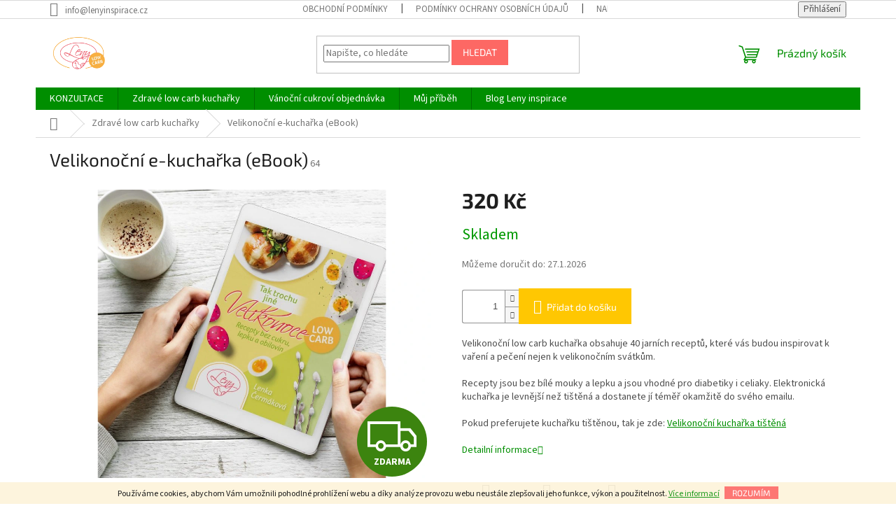

--- FILE ---
content_type: text/html; charset=utf-8
request_url: https://eshop.lenyinspirace.cz/velikonocni-e-kucharka--ebook-/
body_size: 21597
content:
<!doctype html><html lang="cs" dir="ltr" class="header-background-light external-fonts-loaded"><head><meta charset="utf-8" /><meta name="viewport" content="width=device-width,initial-scale=1" /><title>Velikonoční e-kuchařka (eBook) - e-shop Leny inspirace</title><link rel="preconnect" href="https://cdn.myshoptet.com" /><link rel="dns-prefetch" href="https://cdn.myshoptet.com" /><link rel="preload" href="https://cdn.myshoptet.com/prj/dist/master/cms/libs/jquery/jquery-1.11.3.min.js" as="script" /><link href="https://cdn.myshoptet.com/prj/dist/master/cms/templates/frontend_templates/shared/css/font-face/source-sans-3.css" rel="stylesheet"><link href="https://cdn.myshoptet.com/prj/dist/master/cms/templates/frontend_templates/shared/css/font-face/exo-2.css" rel="stylesheet"><link href="https://cdn.myshoptet.com/prj/dist/master/shop/dist/font-shoptet-11.css.62c94c7785ff2cea73b2.css" rel="stylesheet"><script>
dataLayer = [];
dataLayer.push({'shoptet' : {
    "pageId": 706,
    "pageType": "productDetail",
    "currency": "CZK",
    "currencyInfo": {
        "decimalSeparator": ",",
        "exchangeRate": 1,
        "priceDecimalPlaces": 2,
        "symbol": "K\u010d",
        "symbolLeft": 0,
        "thousandSeparator": " "
    },
    "language": "cs",
    "projectId": 501843,
    "product": {
        "id": 64,
        "guid": "a966ebe8-4938-11ed-b838-246e96436f44",
        "hasVariants": false,
        "codes": [
            {
                "code": 64
            }
        ],
        "code": "64",
        "name": "Velikono\u010dn\u00ed e-kucha\u0159ka (eBook)",
        "appendix": "",
        "weight": 0.01,
        "currentCategory": "Low carb Kucha\u0159ky",
        "currentCategoryGuid": "fdeaf558-abba-11ec-9c66-246e96436e9c",
        "defaultCategory": "Low carb Kucha\u0159ky",
        "defaultCategoryGuid": "fdeaf558-abba-11ec-9c66-246e96436e9c",
        "currency": "CZK",
        "priceWithVat": 320
    },
    "cartInfo": {
        "id": null,
        "freeShipping": false,
        "freeShippingFrom": 0,
        "leftToFreeGift": {
            "formattedPrice": "0 K\u010d",
            "priceLeft": 0
        },
        "freeGift": false,
        "leftToFreeShipping": {
            "priceLeft": 0,
            "dependOnRegion": 0,
            "formattedPrice": "0 K\u010d"
        },
        "discountCoupon": [],
        "getNoBillingShippingPrice": {
            "withoutVat": 0,
            "vat": 0,
            "withVat": 0
        },
        "cartItems": [],
        "taxMode": "ORDINARY"
    },
    "cart": [],
    "customer": {
        "priceRatio": 1,
        "priceListId": 1,
        "groupId": null,
        "registered": false,
        "mainAccount": false
    }
}});
</script>
<meta property="og:type" content="website"><meta property="og:site_name" content="eshop.lenyinspirace.cz"><meta property="og:url" content="https://eshop.lenyinspirace.cz/velikonocni-e-kucharka--ebook-/"><meta property="og:title" content="Velikonoční e-kuchařka (eBook) - e-shop Leny inspirace"><meta name="author" content="e-shop Leny inspirace"><meta name="web_author" content="Shoptet.cz"><meta name="dcterms.rightsHolder" content="eshop.lenyinspirace.cz"><meta name="robots" content="index,follow"><meta property="og:image" content="https://cdn.myshoptet.com/usr/eshop.lenyinspirace.cz/user/shop/big/64_jedulowcarb-leny-e-book-velikonoce-vizualizace-01.jpg?63451faf"><meta property="og:description" content="Low carb velikonoční kuchařka pro nízkosacharidové stravování, diabetiky a celiaky. Jednoduché jarní zdravé recepty bez cukru a mouky, které chutnají."><meta name="description" content="Low carb velikonoční kuchařka pro nízkosacharidové stravování, diabetiky a celiaky. Jednoduché jarní zdravé recepty bez cukru a mouky, které chutnají."><meta name="google-site-verification" content="Y-2V8o3S9uxlQi5K93bpGfc89 XijOLUh2w-ur2TwzXE"><meta property="product:price:amount" content="320"><meta property="product:price:currency" content="CZK"><style>:root {--color-primary: #008e00;--color-primary-h: 120;--color-primary-s: 100%;--color-primary-l: 28%;--color-primary-hover: #32cb00;--color-primary-hover-h: 105;--color-primary-hover-s: 100%;--color-primary-hover-l: 40%;--color-secondary: #ffc702;--color-secondary-h: 47;--color-secondary-s: 100%;--color-secondary-l: 50%;--color-secondary-hover: #ffcb2f;--color-secondary-hover-h: 45;--color-secondary-hover-s: 100%;--color-secondary-hover-l: 59%;--color-tertiary: #fd6864;--color-tertiary-h: 2;--color-tertiary-s: 97%;--color-tertiary-l: 69%;--color-tertiary-hover: #fd6864;--color-tertiary-hover-h: 2;--color-tertiary-hover-s: 97%;--color-tertiary-hover-l: 69%;--color-header-background: #ffffff;--template-font: "Source Sans 3";--template-headings-font: "Exo 2";--header-background-url: url("[data-uri]");--cookies-notice-background: #1A1937;--cookies-notice-color: #F8FAFB;--cookies-notice-button-hover: #f5f5f5;--cookies-notice-link-hover: #27263f;--templates-update-management-preview-mode-content: "Náhled aktualizací šablony je aktivní pro váš prohlížeč."}</style>
    
    <link href="https://cdn.myshoptet.com/prj/dist/master/shop/dist/main-11.less.5a24dcbbdabfd189c152.css" rel="stylesheet" />
                <link href="https://cdn.myshoptet.com/prj/dist/master/shop/dist/mobile-header-v1-11.less.1ee105d41b5f713c21aa.css" rel="stylesheet" />
    
    <script>var shoptet = shoptet || {};</script>
    <script src="https://cdn.myshoptet.com/prj/dist/master/shop/dist/main-3g-header.js.05f199e7fd2450312de2.js"></script>
<!-- User include --><!-- project html code header -->
<link rel="apple-touch-icon" sizes="180x180" href="/apple-touch-icon.png">
<link rel="icon" type="image/png" sizes="32x32" href="/favicon-32x32.png">
<link rel="icon" type="image/png" sizes="16x16" href="/favicon-16x16.png">
<link rel="manifest" href="/site.webmanifest">
<link rel="mask-icon" href="/safari-pinned-tab.svg" color="#5bbad5">
<meta name="msapplication-TileColor" content="#da532c">
<meta name="theme-color" content="#ffffff">
<meta name="facebook-domain-verification" content="cty68v1pwhqf7c25us917noyyhw0lm" />
<script async charset="utf-8" src="//app.notifikuj.cz/js/notifikuj.min.js?id=f7097883-5329-4e02-85e5-b77427ff04c7"></script>
<!-- /User include --><link rel="canonical" href="https://eshop.lenyinspirace.cz/velikonocni-e-kucharka--ebook-/" />    <!-- Global site tag (gtag.js) - Google Analytics -->
    <script async src="https://www.googletagmanager.com/gtag/js?id=G-N2T9VKCENQ"></script>
    <script>
        
        window.dataLayer = window.dataLayer || [];
        function gtag(){dataLayer.push(arguments);}
        

        
        gtag('js', new Date());

                gtag('config', 'UA-140941087-1', { 'groups': "UA" });
        
                gtag('config', 'G-N2T9VKCENQ', {"groups":"GA4","send_page_view":false,"content_group":"productDetail","currency":"CZK","page_language":"cs"});
        
        
        
        
        
        
                    gtag('event', 'page_view', {"send_to":"GA4","page_language":"cs","content_group":"productDetail","currency":"CZK"});
        
                gtag('set', 'currency', 'CZK');

        gtag('event', 'view_item', {
            "send_to": "UA",
            "items": [
                {
                    "id": "64",
                    "name": "Velikono\u010dn\u00ed e-kucha\u0159ka (eBook)",
                    "category": "Low carb Kucha\u0159ky",
                                                            "price": 320
                }
            ]
        });
        
        
        
        
        
                    gtag('event', 'view_item', {"send_to":"GA4","page_language":"cs","content_group":"productDetail","value":264.45999999999998,"currency":"CZK","items":[{"item_id":"64","item_name":"Velikono\u010dn\u00ed e-kucha\u0159ka (eBook)","item_category":"Low carb Kucha\u0159ky","price":264.45999999999998,"quantity":1,"index":0}]});
        
        
        
        
        
        
        
        document.addEventListener('DOMContentLoaded', function() {
            if (typeof shoptet.tracking !== 'undefined') {
                for (var id in shoptet.tracking.bannersList) {
                    gtag('event', 'view_promotion', {
                        "send_to": "UA",
                        "promotions": [
                            {
                                "id": shoptet.tracking.bannersList[id].id,
                                "name": shoptet.tracking.bannersList[id].name,
                                "position": shoptet.tracking.bannersList[id].position
                            }
                        ]
                    });
                }
            }

            shoptet.consent.onAccept(function(agreements) {
                if (agreements.length !== 0) {
                    console.debug('gtag consent accept');
                    var gtagConsentPayload =  {
                        'ad_storage': agreements.includes(shoptet.config.cookiesConsentOptPersonalisation)
                            ? 'granted' : 'denied',
                        'analytics_storage': agreements.includes(shoptet.config.cookiesConsentOptAnalytics)
                            ? 'granted' : 'denied',
                                                                                                'ad_user_data': agreements.includes(shoptet.config.cookiesConsentOptPersonalisation)
                            ? 'granted' : 'denied',
                        'ad_personalization': agreements.includes(shoptet.config.cookiesConsentOptPersonalisation)
                            ? 'granted' : 'denied',
                        };
                    console.debug('update consent data', gtagConsentPayload);
                    gtag('consent', 'update', gtagConsentPayload);
                    dataLayer.push(
                        { 'event': 'update_consent' }
                    );
                }
            });
        });
    </script>
</head><body class="desktop id-706 in-low-carb-kucharky template-11 type-product type-detail one-column-body columns-mobile-2 columns-3 ums_forms_redesign--off ums_a11y_category_page--on ums_discussion_rating_forms--off ums_flags_display_unification--on ums_a11y_login--on mobile-header-version-1"><noscript>
    <style>
        #header {
            padding-top: 0;
            position: relative !important;
            top: 0;
        }
        .header-navigation {
            position: relative !important;
        }
        .overall-wrapper {
            margin: 0 !important;
        }
        body:not(.ready) {
            visibility: visible !important;
        }
    </style>
    <div class="no-javascript">
        <div class="no-javascript__title">Musíte změnit nastavení vašeho prohlížeče</div>
        <div class="no-javascript__text">Podívejte se na: <a href="https://www.google.com/support/bin/answer.py?answer=23852">Jak povolit JavaScript ve vašem prohlížeči</a>.</div>
        <div class="no-javascript__text">Pokud používáte software na blokování reklam, může být nutné povolit JavaScript z této stránky.</div>
        <div class="no-javascript__text">Děkujeme.</div>
    </div>
</noscript>

        <div id="fb-root"></div>
        <script>
            window.fbAsyncInit = function() {
                FB.init({
//                    appId            : 'your-app-id',
                    autoLogAppEvents : true,
                    xfbml            : true,
                    version          : 'v19.0'
                });
            };
        </script>
        <script async defer crossorigin="anonymous" src="https://connect.facebook.net/cs_CZ/sdk.js"></script>    <div class="cookie-ag-wrap">
        <div class="site-msg cookies" data-testid="cookiePopup" data-nosnippet>
            <form action="">
                Používáme cookies, abychom Vám umožnili pohodlné prohlížení webu a díky analýze provozu webu neustále zlepšovali jeho funkce, výkon a použitelnost. <a href="https://501843.myshoptet.com/podminky-ochrany-osobnich-udaju/" target="_blank" rel="noopener noreferrer">Více informací</a>
                <button type="submit" class="btn btn-xs btn-default CookiesOK" data-cookie-notice-ttl="7" data-testid="buttonCookieSubmit">Rozumím</button>
            </form>
        </div>
            </div>
<a href="#content" class="skip-link sr-only">Přejít na obsah</a><div class="overall-wrapper"><div class="user-action"><div class="container">
    <div class="user-action-in">
                    <div id="login" class="user-action-login popup-widget login-widget" role="dialog" aria-labelledby="loginHeading">
        <div class="popup-widget-inner">
                            <h2 id="loginHeading">Přihlášení k vašemu účtu</h2><div id="customerLogin"><form action="/action/Customer/Login/" method="post" id="formLoginIncluded" class="csrf-enabled formLogin" data-testid="formLogin"><input type="hidden" name="referer" value="" /><div class="form-group"><div class="input-wrapper email js-validated-element-wrapper no-label"><input type="email" name="email" class="form-control" autofocus placeholder="E-mailová adresa (např. jan@novak.cz)" data-testid="inputEmail" autocomplete="email" required /></div></div><div class="form-group"><div class="input-wrapper password js-validated-element-wrapper no-label"><input type="password" name="password" class="form-control" placeholder="Heslo" data-testid="inputPassword" autocomplete="current-password" required /><span class="no-display">Nemůžete vyplnit toto pole</span><input type="text" name="surname" value="" class="no-display" /></div></div><div class="form-group"><div class="login-wrapper"><button type="submit" class="btn btn-secondary btn-text btn-login" data-testid="buttonSubmit">Přihlásit se</button><div class="password-helper"><a href="/registrace/" data-testid="signup" rel="nofollow">Nová registrace</a><a href="/klient/zapomenute-heslo/" rel="nofollow">Zapomenuté heslo</a></div></div></div></form>
</div>                    </div>
    </div>

                            <div id="cart-widget" class="user-action-cart popup-widget cart-widget loader-wrapper" data-testid="popupCartWidget" role="dialog" aria-hidden="true">
    <div class="popup-widget-inner cart-widget-inner place-cart-here">
        <div class="loader-overlay">
            <div class="loader"></div>
        </div>
    </div>

    <div class="cart-widget-button">
        <a href="/kosik/" class="btn btn-conversion" id="continue-order-button" rel="nofollow" data-testid="buttonNextStep">Pokračovat do košíku</a>
    </div>
</div>
            </div>
</div>
</div><div class="top-navigation-bar" data-testid="topNavigationBar">

    <div class="container">

        <div class="top-navigation-contacts">
            <strong>Zákaznická podpora:</strong><a href="mailto:info@lenyinspirace.cz" class="project-email" data-testid="contactboxEmail"><span>info@lenyinspirace.cz</span></a>        </div>

                            <div class="top-navigation-menu">
                <div class="top-navigation-menu-trigger"></div>
                <ul class="top-navigation-bar-menu">
                                            <li class="top-navigation-menu-item-39">
                            <a href="/obchodni-podminky/">Obchodní podmínky</a>
                        </li>
                                            <li class="top-navigation-menu-item-691">
                            <a href="/podminky-ochrany-osobnich-udaju/">Podmínky ochrany osobních údajů </a>
                        </li>
                                            <li class="top-navigation-menu-item-29">
                            <a href="/napiste-mi/">Napište mi</a>
                        </li>
                                    </ul>
                <ul class="top-navigation-bar-menu-helper"></ul>
            </div>
        
        <div class="top-navigation-tools">
            <div class="responsive-tools">
                <a href="#" class="toggle-window" data-target="search" aria-label="Hledat" data-testid="linkSearchIcon"></a>
                                                            <a href="#" class="toggle-window" data-target="login"></a>
                                                    <a href="#" class="toggle-window" data-target="navigation" aria-label="Menu" data-testid="hamburgerMenu"></a>
            </div>
                        <button class="top-nav-button top-nav-button-login toggle-window" type="button" data-target="login" aria-haspopup="dialog" aria-controls="login" aria-expanded="false" data-testid="signin"><span>Přihlášení</span></button>        </div>

    </div>

</div>
<header id="header"><div class="container navigation-wrapper">
    <div class="header-top">
        <div class="site-name-wrapper">
            <div class="site-name"><a href="/" data-testid="linkWebsiteLogo"><img src="https://cdn.myshoptet.com/usr/eshop.lenyinspirace.cz/user/logos/logo_lc_barevne_pruhledne_pozadi_stin_01.png" alt="e-shop Leny inspirace" fetchpriority="low" /></a></div>        </div>
        <div class="search" itemscope itemtype="https://schema.org/WebSite">
            <meta itemprop="headline" content="Low carb Kuchařky"/><meta itemprop="url" content="https://eshop.lenyinspirace.cz"/><meta itemprop="text" content="Low carb velikonoční kuchařka pro nízkosacharidové stravování, diabetiky a celiaky. Jednoduché jarní zdravé recepty bez cukru a mouky, které chutnají."/>            <form action="/action/ProductSearch/prepareString/" method="post"
    id="formSearchForm" class="search-form compact-form js-search-main"
    itemprop="potentialAction" itemscope itemtype="https://schema.org/SearchAction" data-testid="searchForm">
    <fieldset>
        <meta itemprop="target"
            content="https://eshop.lenyinspirace.cz/vyhledavani/?string={string}"/>
        <input type="hidden" name="language" value="cs"/>
        
            
<input
    type="search"
    name="string"
        class="query-input form-control search-input js-search-input"
    placeholder="Napište, co hledáte"
    autocomplete="off"
    required
    itemprop="query-input"
    aria-label="Vyhledávání"
    data-testid="searchInput"
>
            <button type="submit" class="btn btn-default" data-testid="searchBtn">Hledat</button>
        
    </fieldset>
</form>
        </div>
        <div class="navigation-buttons">
                
    <a href="/kosik/" class="btn btn-icon toggle-window cart-count" data-target="cart" data-hover="true" data-redirect="true" data-testid="headerCart" rel="nofollow" aria-haspopup="dialog" aria-expanded="false" aria-controls="cart-widget">
        
                <span class="sr-only">Nákupní košík</span>
        
            <span class="cart-price visible-lg-inline-block" data-testid="headerCartPrice">
                                    Prázdný košík                            </span>
        
    
            </a>
        </div>
    </div>
    <nav id="navigation" aria-label="Hlavní menu" data-collapsible="true"><div class="navigation-in menu"><ul class="menu-level-1" role="menubar" data-testid="headerMenuItems"><li class="menu-item-715" role="none"><a href="/konzultace/" data-testid="headerMenuItem" role="menuitem" aria-expanded="false"><b>KONZULTACE</b></a></li>
<li class="menu-item-706" role="none"><a href="/low-carb-kucharky/" class="active" data-testid="headerMenuItem" role="menuitem" aria-expanded="false"><b>Zdravé low carb kuchařky</b></a></li>
<li class="menu-item-720" role="none"><a href="/vanocni-cukrovi-objednavka/" data-testid="headerMenuItem" role="menuitem" aria-expanded="false"><b>Vánoční cukroví objednávka</b></a></li>
<li class="menu-item-709" role="none"><a href="/o-mne/" data-testid="headerMenuItem" role="menuitem" aria-expanded="false"><b>Můj příběh</b></a></li>
<li class="menu-item-external-22" role="none"><a href="https://lenyinspirace.cz/" data-testid="headerMenuItem" role="menuitem" aria-expanded="false"><b>Blog Leny inspirace</b></a></li>
</ul>
    <ul class="navigationActions" role="menu">
                            <li role="none">
                                    <a href="/login/?backTo=%2Fvelikonocni-e-kucharka--ebook-%2F" rel="nofollow" data-testid="signin" role="menuitem"><span>Přihlášení</span></a>
                            </li>
                        </ul>
</div><span class="navigation-close"></span></nav><div class="menu-helper" data-testid="hamburgerMenu"><span>Více</span></div>
</div></header><!-- / header -->


                    <div class="container breadcrumbs-wrapper">
            <div class="breadcrumbs navigation-home-icon-wrapper" itemscope itemtype="https://schema.org/BreadcrumbList">
                                                                            <span id="navigation-first" data-basetitle="e-shop Leny inspirace" itemprop="itemListElement" itemscope itemtype="https://schema.org/ListItem">
                <a href="/" itemprop="item" class="navigation-home-icon"><span class="sr-only" itemprop="name">Domů</span></a>
                <span class="navigation-bullet">/</span>
                <meta itemprop="position" content="1" />
            </span>
                                <span id="navigation-1" itemprop="itemListElement" itemscope itemtype="https://schema.org/ListItem">
                <a href="/low-carb-kucharky/" itemprop="item" data-testid="breadcrumbsSecondLevel"><span itemprop="name">Zdravé low carb kuchařky</span></a>
                <span class="navigation-bullet">/</span>
                <meta itemprop="position" content="2" />
            </span>
                                            <span id="navigation-2" itemprop="itemListElement" itemscope itemtype="https://schema.org/ListItem" data-testid="breadcrumbsLastLevel">
                <meta itemprop="item" content="https://eshop.lenyinspirace.cz/velikonocni-e-kucharka--ebook-/" />
                <meta itemprop="position" content="3" />
                <span itemprop="name" data-title="Velikonoční e-kuchařka (eBook)">Velikonoční e-kuchařka (eBook) <span class="appendix"></span></span>
            </span>
            </div>
        </div>
    
<div id="content-wrapper" class="container content-wrapper">
    
    <div class="content-wrapper-in">
                <main id="content" class="content wide">
                            
<div class="p-detail" itemscope itemtype="https://schema.org/Product">

    
    <meta itemprop="name" content="Velikonoční e-kuchařka (eBook)" />
    <meta itemprop="category" content="Úvodní stránka &gt; Zdravé low carb kuchařky &gt; Velikonoční e-kuchařka (eBook)" />
    <meta itemprop="url" content="https://eshop.lenyinspirace.cz/velikonocni-e-kucharka--ebook-/" />
    <meta itemprop="image" content="https://cdn.myshoptet.com/usr/eshop.lenyinspirace.cz/user/shop/big/64_jedulowcarb-leny-e-book-velikonoce-vizualizace-01.jpg?63451faf" />
            <meta itemprop="description" content="Velikonoční low carb kuchařka obsahuje 40 jarních receptů, které vás budou inspirovat k vaření a pečení nejen k velikonočním svátkům.
Recepty jsou bez bílé mouky a lepku a jsou vhodné pro diabetiky i celiaky. Elektronická kuchařka je levnější než tištěná a dostanete jí téměř okamžitě do svého emailu. 
Pokud preferujete kuchařku tištěnou, tak je zde: Velikonoční kuchařka tištěná" />
                                            
        <div class="p-detail-inner">

        <div class="p-detail-inner-header">
            <h1>
                  Velikonoční e-kuchařka (eBook)            </h1>

                <span class="p-code">
        <span class="p-code-label">Kód:</span>
                    <span>64</span>
            </span>
        </div>

        <form action="/action/Cart/addCartItem/" method="post" id="product-detail-form" class="pr-action csrf-enabled" data-testid="formProduct">

            <meta itemprop="productID" content="64" /><meta itemprop="identifier" content="a966ebe8-4938-11ed-b838-246e96436f44" /><meta itemprop="sku" content="64" /><span itemprop="offers" itemscope itemtype="https://schema.org/Offer"><link itemprop="availability" href="https://schema.org/InStock" /><meta itemprop="url" content="https://eshop.lenyinspirace.cz/velikonocni-e-kucharka--ebook-/" /><meta itemprop="price" content="320.00" /><meta itemprop="priceCurrency" content="CZK" /><link itemprop="itemCondition" href="https://schema.org/NewCondition" /></span><input type="hidden" name="productId" value="64" /><input type="hidden" name="priceId" value="67" /><input type="hidden" name="language" value="cs" />

            <div class="row product-top">

                <div class="col-xs-12">

                    <div class="p-detail-info">
                        
                        
                        
                    </div>

                </div>

                <div class="col-xs-12 col-lg-6 p-image-wrapper">

                    
                    <div class="p-image" style="" data-testid="mainImage">

                        

    

    <div class="flags flags-extra">
      
                
            <span class="flag flag-freeshipping"><span class="icon-van"><span class="sr-only">ZDARMA</span></span><span class="flag-text">ZDARMA</span></span>
                        </div>

                        

<a href="https://cdn.myshoptet.com/usr/eshop.lenyinspirace.cz/user/shop/big/64_jedulowcarb-leny-e-book-velikonoce-vizualizace-01.jpg?63451faf" class="p-main-image cloud-zoom" data-href="https://cdn.myshoptet.com/usr/eshop.lenyinspirace.cz/user/shop/orig/64_jedulowcarb-leny-e-book-velikonoce-vizualizace-01.jpg?63451faf"><img src="https://cdn.myshoptet.com/usr/eshop.lenyinspirace.cz/user/shop/big/64_jedulowcarb-leny-e-book-velikonoce-vizualizace-01.jpg?63451faf" alt="JeduLowCarb Leny e book Velikonoce Vizualizace 01" width="1024" height="768"  fetchpriority="high" />
</a>                    </div>

                    
    <div class="p-thumbnails-wrapper">

        <div class="p-thumbnails">

            <div class="p-thumbnails-inner">

                <div>
                                                                                        <a href="https://cdn.myshoptet.com/usr/eshop.lenyinspirace.cz/user/shop/big/64_jedulowcarb-leny-e-book-velikonoce-vizualizace-01.jpg?63451faf" class="p-thumbnail highlighted">
                            <img src="data:image/svg+xml,%3Csvg%20width%3D%22100%22%20height%3D%22100%22%20xmlns%3D%22http%3A%2F%2Fwww.w3.org%2F2000%2Fsvg%22%3E%3C%2Fsvg%3E" alt="JeduLowCarb Leny e book Velikonoce Vizualizace 01" width="100" height="100"  data-src="https://cdn.myshoptet.com/usr/eshop.lenyinspirace.cz/user/shop/related/64_jedulowcarb-leny-e-book-velikonoce-vizualizace-01.jpg?63451faf" fetchpriority="low" />
                        </a>
                        <a href="https://cdn.myshoptet.com/usr/eshop.lenyinspirace.cz/user/shop/big/64_jedulowcarb-leny-e-book-velikonoce-vizualizace-01.jpg?63451faf" class="cbox-gal" data-gallery="lightbox[gallery]" data-alt="JeduLowCarb Leny e book Velikonoce Vizualizace 01"></a>
                                                                    <a href="https://cdn.myshoptet.com/usr/eshop.lenyinspirace.cz/user/shop/big/64-3_velikonocni-e-kucharka--ebook-.jpg?63451fff" class="p-thumbnail">
                            <img src="data:image/svg+xml,%3Csvg%20width%3D%22100%22%20height%3D%22100%22%20xmlns%3D%22http%3A%2F%2Fwww.w3.org%2F2000%2Fsvg%22%3E%3C%2Fsvg%3E" alt="Velikonoční e-kuchařka (eBook)" width="100" height="100"  data-src="https://cdn.myshoptet.com/usr/eshop.lenyinspirace.cz/user/shop/related/64-3_velikonocni-e-kucharka--ebook-.jpg?63451fff" fetchpriority="low" />
                        </a>
                        <a href="https://cdn.myshoptet.com/usr/eshop.lenyinspirace.cz/user/shop/big/64-3_velikonocni-e-kucharka--ebook-.jpg?63451fff" class="cbox-gal" data-gallery="lightbox[gallery]" data-alt="Velikonoční e-kuchařka (eBook)"></a>
                                                                    <a href="https://cdn.myshoptet.com/usr/eshop.lenyinspirace.cz/user/shop/big/64_velikonocni-e-kucharka--ebook-.png?6345202b" class="p-thumbnail">
                            <img src="data:image/svg+xml,%3Csvg%20width%3D%22100%22%20height%3D%22100%22%20xmlns%3D%22http%3A%2F%2Fwww.w3.org%2F2000%2Fsvg%22%3E%3C%2Fsvg%3E" alt="Velikonoční e-kuchařka (eBook)" width="100" height="100"  data-src="https://cdn.myshoptet.com/usr/eshop.lenyinspirace.cz/user/shop/related/64_velikonocni-e-kucharka--ebook-.png?6345202b" fetchpriority="low" />
                        </a>
                        <a href="https://cdn.myshoptet.com/usr/eshop.lenyinspirace.cz/user/shop/big/64_velikonocni-e-kucharka--ebook-.png?6345202b" class="cbox-gal" data-gallery="lightbox[gallery]" data-alt="Velikonoční e-kuchařka (eBook)"></a>
                                                                    <a href="https://cdn.myshoptet.com/usr/eshop.lenyinspirace.cz/user/shop/big/64-1_velikonocni-e-kucharka--ebook-.jpg?63451fde" class="p-thumbnail">
                            <img src="data:image/svg+xml,%3Csvg%20width%3D%22100%22%20height%3D%22100%22%20xmlns%3D%22http%3A%2F%2Fwww.w3.org%2F2000%2Fsvg%22%3E%3C%2Fsvg%3E" alt="Velikonoční e-kuchařka (eBook)" width="100" height="100"  data-src="https://cdn.myshoptet.com/usr/eshop.lenyinspirace.cz/user/shop/related/64-1_velikonocni-e-kucharka--ebook-.jpg?63451fde" fetchpriority="low" />
                        </a>
                        <a href="https://cdn.myshoptet.com/usr/eshop.lenyinspirace.cz/user/shop/big/64-1_velikonocni-e-kucharka--ebook-.jpg?63451fde" class="cbox-gal" data-gallery="lightbox[gallery]" data-alt="Velikonoční e-kuchařka (eBook)"></a>
                                                                    <a href="https://cdn.myshoptet.com/usr/eshop.lenyinspirace.cz/user/shop/big/64-2_velikonocni-e-kucharka--ebook-.jpg?63451ff1" class="p-thumbnail">
                            <img src="data:image/svg+xml,%3Csvg%20width%3D%22100%22%20height%3D%22100%22%20xmlns%3D%22http%3A%2F%2Fwww.w3.org%2F2000%2Fsvg%22%3E%3C%2Fsvg%3E" alt="Velikonoční e-kuchařka (eBook)" width="100" height="100"  data-src="https://cdn.myshoptet.com/usr/eshop.lenyinspirace.cz/user/shop/related/64-2_velikonocni-e-kucharka--ebook-.jpg?63451ff1" fetchpriority="low" />
                        </a>
                        <a href="https://cdn.myshoptet.com/usr/eshop.lenyinspirace.cz/user/shop/big/64-2_velikonocni-e-kucharka--ebook-.jpg?63451ff1" class="cbox-gal" data-gallery="lightbox[gallery]" data-alt="Velikonoční e-kuchařka (eBook)"></a>
                                                                    <a href="https://cdn.myshoptet.com/usr/eshop.lenyinspirace.cz/user/shop/big/64-1_screenshot-2020-03-10-sablona-velikonocni-kucharka--2.png?63452313" class="p-thumbnail">
                            <img src="data:image/svg+xml,%3Csvg%20width%3D%22100%22%20height%3D%22100%22%20xmlns%3D%22http%3A%2F%2Fwww.w3.org%2F2000%2Fsvg%22%3E%3C%2Fsvg%3E" alt="Screenshot 2020 03 10 Sablona Velikonocni kucharka (2)" width="100" height="100"  data-src="https://cdn.myshoptet.com/usr/eshop.lenyinspirace.cz/user/shop/related/64-1_screenshot-2020-03-10-sablona-velikonocni-kucharka--2.png?63452313" fetchpriority="low" />
                        </a>
                        <a href="https://cdn.myshoptet.com/usr/eshop.lenyinspirace.cz/user/shop/big/64-1_screenshot-2020-03-10-sablona-velikonocni-kucharka--2.png?63452313" class="cbox-gal" data-gallery="lightbox[gallery]" data-alt="Screenshot 2020 03 10 Sablona Velikonocni kucharka (2)"></a>
                                    </div>

            </div>

            <a href="#" class="thumbnail-prev"></a>
            <a href="#" class="thumbnail-next"></a>

        </div>

    </div>


                </div>

                <div class="col-xs-12 col-lg-6 p-info-wrapper">

                    
                    
                        <div class="p-final-price-wrapper">

                                                                                    <strong class="price-final" data-testid="productCardPrice">
            <span class="price-final-holder">
                320 Kč
    

        </span>
    </strong>
                                                            <span class="price-measure">
                    
                        </span>
                            

                        </div>

                    
                    
                                                                                    <div class="availability-value" title="Dostupnost">
                                    

    
    <span class="availability-label" style="color: #009901" data-testid="labelAvailability">
                    Skladem            </span>
    
                                </div>
                                                    
                        <table class="detail-parameters">
                            <tbody>
                            
                            
                            
                                                            <tr>
                                    <th colspan="2">
                                        <span class="delivery-time-label">Můžeme doručit do:</span>
                                                                    <div class="delivery-time" data-testid="deliveryTime">
                <span>
            27.1.2026
        </span>
    </div>
                                                                                            </th>
                                </tr>
                                                                                    </tbody>
                        </table>

                                                                            
                            <div class="add-to-cart" data-testid="divAddToCart">
                
<span class="quantity">
    <span
        class="increase-tooltip js-increase-tooltip"
        data-trigger="manual"
        data-container="body"
        data-original-title="Není možné zakoupit více než 9999 ks."
        aria-hidden="true"
        role="tooltip"
        data-testid="tooltip">
    </span>

    <span
        class="decrease-tooltip js-decrease-tooltip"
        data-trigger="manual"
        data-container="body"
        data-original-title="Minimální množství, které lze zakoupit, je 1 ks."
        aria-hidden="true"
        role="tooltip"
        data-testid="tooltip">
    </span>
    <label>
        <input
            type="number"
            name="amount"
            value="1"
            class="amount"
            autocomplete="off"
            data-decimals="0"
                        step="1"
            min="1"
            max="9999"
            aria-label="Množství"
            data-testid="cartAmount"/>
    </label>

    <button
        class="increase"
        type="button"
        aria-label="Zvýšit množství o 1"
        data-testid="increase">
            <span class="increase__sign">&plus;</span>
    </button>

    <button
        class="decrease"
        type="button"
        aria-label="Snížit množství o 1"
        data-testid="decrease">
            <span class="decrease__sign">&minus;</span>
    </button>
</span>
                    
    <button type="submit" class="btn btn-lg btn-conversion add-to-cart-button" data-testid="buttonAddToCart" aria-label="Přidat do košíku Velikonoční e-kuchařka (eBook)">Přidat do košíku</button>

            </div>
                    
                    
                    

                                            <div class="p-short-description" data-testid="productCardShortDescr">
                            <p>Velikonoční low carb kuchařka obsahuje 40 jarních receptů, které vás budou inspirovat k vaření a pečení nejen k velikonočním svátkům.</p>
<p>Recepty jsou bez bílé mouky a lepku a jsou vhodné pro diabetiky i celiaky. Elektronická kuchařka je levnější než tištěná a dostanete jí téměř okamžitě do svého emailu. </p>
<p>Pokud preferujete kuchařku tištěnou, tak je zde: <a href="/velikonocni-kucharka/" target="_blank" rel="noopener noreferrer">Velikonoční kuchařka tištěná</a></p>
                        </div>
                    
                                            <p data-testid="productCardDescr">
                            <a href="#description" class="chevron-after chevron-down-after" data-toggle="tab" data-external="1" data-force-scroll="true">Detailní informace</a>
                        </p>
                    
                    <div class="social-buttons-wrapper">
                        <div class="link-icons" data-testid="productDetailActionIcons">
    <a href="#" class="link-icon print" title="Tisknout produkt"><span>Tisk</span></a>
    <a href="/velikonocni-e-kucharka--ebook-:dotaz/" class="link-icon chat" title="Mluvit s prodejcem" rel="nofollow"><span>Zeptat se</span></a>
                <a href="#" class="link-icon share js-share-buttons-trigger" title="Sdílet produkt"><span>Sdílet</span></a>
    </div>
                            <div class="social-buttons no-display">
                    <div class="facebook">
                <div
            data-layout="button"
        class="fb-share-button"
    >
</div>

            </div>
                    <div class="pinterest">
                                    
<a href="//www.pinterest.com/pin/create/button/?url=https%3A%2F%2Feshop.lenyinspirace.cz%2Fvelikonocni-e-kucharka--ebook-%2F&amp;media=https%3A%2F%2Fcdn.myshoptet.com%2Fusr%2Feshop.lenyinspirace.cz%2Fuser%2Fshop%2Fbig%2F64_jedulowcarb-leny-e-book-velikonoce-vizualizace-01.jpg%3F63451faf&description=&lt;p&gt;Velikonoční low carb kuchařka obsahuje 40 jarních receptů, které vás budou inspirovat k vaření a pečení nejen k velikonočním svátkům.&lt;/p&gt;
&lt;p&gt;Recepty jsou bez bílé mouky a lepku a jsou vhodné pro diabetiky i celiaky. Elektronická kuchařka je levnější než tištěná a dostanete jí téměř okamžitě do svého emailu. &lt;/p&gt;
&lt;p&gt;Pokud preferujete kuchařku tištěnou, tak je zde: &lt;a href=&quot;/velikonocni-kucharka/&quot; target=&quot;_blank&quot; rel=&quot;noopener noreferrer&quot;&gt;Velikonoční kuchařka tištěná&lt;/a&gt;&lt;/p&gt;" class="pin-it-button" data-pin-lang="cs" data-pin-do="buttonPin" data-pin-count="not shown"></a>
<script async defer src="//assets.pinterest.com/js/pinit.js" data-pin-build="parsePinBtns"></script>

            </div>
                    <div class="twitter">
                <script>
        window.twttr = (function(d, s, id) {
            var js, fjs = d.getElementsByTagName(s)[0],
                t = window.twttr || {};
            if (d.getElementById(id)) return t;
            js = d.createElement(s);
            js.id = id;
            js.src = "https://platform.twitter.com/widgets.js";
            fjs.parentNode.insertBefore(js, fjs);
            t._e = [];
            t.ready = function(f) {
                t._e.push(f);
            };
            return t;
        }(document, "script", "twitter-wjs"));
        </script>

<a
    href="https://twitter.com/share"
    class="twitter-share-button"
        data-lang="cs"
    data-url="https://eshop.lenyinspirace.cz/velikonocni-e-kucharka--ebook-/"
>Tweet</a>

            </div>
                                <div class="close-wrapper">
        <a href="#" class="close-after js-share-buttons-trigger" title="Sdílet produkt">Zavřít</a>
    </div>

            </div>
                    </div>

                    
                </div>

            </div>

        </form>
    </div>

    
        
    
        
    <div class="shp-tabs-wrapper p-detail-tabs-wrapper">
        <div class="row">
            <div class="col-sm-12 shp-tabs-row responsive-nav">
                <div class="shp-tabs-holder">
    <ul id="p-detail-tabs" class="shp-tabs p-detail-tabs visible-links" role="tablist">
                            <li class="shp-tab active" data-testid="tabDescription">
                <a href="#description" class="shp-tab-link" role="tab" data-toggle="tab">Popis</a>
            </li>
                                                                                                                         <li class="shp-tab" data-testid="tabDiscussion">
                                <a href="#productDiscussion" class="shp-tab-link" role="tab" data-toggle="tab">Diskuze</a>
            </li>
                                        </ul>
</div>
            </div>
            <div class="col-sm-12 ">
                <div id="tab-content" class="tab-content">
                                                                                                            <div id="description" class="tab-pane fade in active" role="tabpanel">
        <div class="description-inner">
            <div class="basic-description">
                <h3>Detailní popis produktu</h3>
                                    <p>Recepty jsou s dostupných surovin pro nízkosacharidovou stravu. Najdete zde klasické recepty na beránka nebo mazanec, ale také další inspiraci na jarní zdravé pečení.</p>
                            </div>
            
            <div class="extended-description">
            <h3>Doplňkové parametry</h3>
            <table class="detail-parameters">
                <tbody>
                    <tr>
    <th>
        <span class="row-header-label">
            Kategorie<span class="row-header-label-colon">:</span>
        </span>
    </th>
    <td>
        <a href="/low-carb-kucharky/">Low carb Kuchařky</a>    </td>
</tr>
    <tr>
        <th>
            <span class="row-header-label">
                Hmotnost<span class="row-header-label-colon">:</span>
            </span>
        </th>
        <td>
            0.01 kg
        </td>
    </tr>
                </tbody>
            </table>
        </div>
    
        </div>
    </div>
                                                                                                                                                    <div id="productDiscussion" class="tab-pane fade" role="tabpanel" data-testid="areaDiscussion">
        <div id="discussionWrapper" class="discussion-wrapper unveil-wrapper" data-parent-tab="productDiscussion" data-testid="wrapperDiscussion">
                                    
    <div class="discussionContainer js-discussion-container" data-editorid="discussion">
                    <p data-testid="textCommentNotice">Buďte první, kdo napíše příspěvek k této položce. </p>
                                                        <div class="add-comment discussion-form-trigger" data-unveil="discussion-form" aria-expanded="false" aria-controls="discussion-form" role="button">
                <span class="link-like comment-icon" data-testid="buttonAddComment">Přidat komentář</span>
                        </div>
                        <div id="discussion-form" class="discussion-form vote-form js-hidden">
                            <form action="/action/ProductDiscussion/addPost/" method="post" id="formDiscussion" data-testid="formDiscussion">
    <input type="hidden" name="formId" value="9" />
    <input type="hidden" name="discussionEntityId" value="64" />
            <div class="row">
        <div class="form-group col-xs-12 col-sm-6">
            <input type="text" name="fullName" value="" id="fullName" class="form-control" placeholder="Jméno" data-testid="inputUserName"/>
                        <span class="no-display">Nevyplňujte toto pole:</span>
            <input type="text" name="surname" value="" class="no-display" />
        </div>
        <div class="form-group js-validated-element-wrapper no-label col-xs-12 col-sm-6">
            <input type="email" name="email" value="" id="email" class="form-control js-validate-required" placeholder="E-mail" data-testid="inputEmail"/>
        </div>
        <div class="col-xs-12">
            <div class="form-group">
                <input type="text" name="title" id="title" class="form-control" placeholder="Název" data-testid="inputTitle" />
            </div>
            <div class="form-group no-label js-validated-element-wrapper">
                <textarea name="message" id="message" class="form-control js-validate-required" rows="7" placeholder="Komentář" data-testid="inputMessage"></textarea>
            </div>
                                <div class="form-group js-validated-element-wrapper consents consents-first">
            <input
                type="hidden"
                name="consents[]"
                id="discussionConsents37"
                value="37"
                                                        data-special-message="validatorConsent"
                            />
                                        <label for="discussionConsents37" class="whole-width">
                                        Vložením komentáře souhlasíte s <a href="/podminky-ochrany-osobnich-udaju/" rel="noopener noreferrer">podmínkami ochrany osobních údajů</a>
                </label>
                    </div>
                            <fieldset class="box box-sm box-bg-default">
    <h4>Bezpečnostní kontrola</h4>
    <div class="form-group captcha-image">
        <img src="[data-uri]" alt="" data-testid="imageCaptcha" width="150" height="40"  fetchpriority="low" />
    </div>
    <div class="form-group js-validated-element-wrapper smart-label-wrapper">
        <label for="captcha"><span class="required-asterisk">Opište text z obrázku</span></label>
        <input type="text" id="captcha" name="captcha" class="form-control js-validate js-validate-required">
    </div>
</fieldset>
            <div class="form-group">
                <input type="submit" value="Odeslat komentář" class="btn btn-sm btn-primary" data-testid="buttonSendComment" />
            </div>
        </div>
    </div>
</form>

                    </div>
                    </div>

        </div>
    </div>
                                                        </div>
            </div>
        </div>
    </div>

</div>
                    </main>
    </div>
    
            
    
</div>
        
        
                            <footer id="footer">
                    <h2 class="sr-only">Zápatí</h2>
                    
                                                                <div class="container footer-rows">
                            
    

<div class="site-name"><a href="/" data-testid="linkWebsiteLogo"><img src="data:image/svg+xml,%3Csvg%20width%3D%221%22%20height%3D%221%22%20xmlns%3D%22http%3A%2F%2Fwww.w3.org%2F2000%2Fsvg%22%3E%3C%2Fsvg%3E" alt="e-shop Leny inspirace" data-src="https://cdn.myshoptet.com/usr/eshop.lenyinspirace.cz/user/logos/logo_lc_barevne_pruhledne_pozadi_stin_01.png" fetchpriority="low" /></a></div>
<div class="custom-footer elements-4">
                    
                
        <div class="custom-footer__articles ">
                                                                                                                        <h4><span>Důležité informace</span></h4>
    <ul>
                    <li><a href="/obchodni-podminky/">Obchodní podmínky</a></li>
                    <li><a href="/podminky-ochrany-osobnich-udaju/">Podmínky ochrany osobních údajů </a></li>
                    <li><a href="/napiste-mi/">Napište mi</a></li>
            </ul>

                                                        </div>
                    
                
        <div class="custom-footer__contact ">
                                                                                                            <h4><span>Kontakt</span></h4>


    <div class="contact-box no-image" data-testid="contactbox">
                    
            
                            <strong data-testid="contactboxName">Lenka Čermáková</strong>
        
        <ul>
                            <li>
                    <span class="mail" data-testid="contactboxEmail">
                                                    <a href="mailto:info&#64;lenyinspirace.cz">info<!---->&#64;<!---->lenyinspirace.cz</a>
                                            </span>
                </li>
            
            
                            <li>
                    <span class="cellphone">
                                                                                <a href="tel:603416545" aria-label="Zavolat na 603416545" data-testid="contactboxCellphone">
                                603416545
                            </a>
                                            </span>
                </li>
            
            

                                    <li>
                        <span class="facebook">
                            <a href="https://www.facebook.com/jedulowcarb/" title="Facebook" target="_blank" data-testid="contactboxFacebook">
                                                                jedulowcarb
                                                            </a>
                        </span>
                    </li>
                
                
                                    <li>
                        <span class="instagram">
                            <a href="https://www.instagram.com/lenydezerty/" title="Instagram" target="_blank" data-testid="contactboxInstagram">lenydezerty</a>
                        </span>
                    </li>
                
                
                
                                    <li>
                        <span class="youtube">
                            <a href="https://www.youtube.com/channel/UCxNzmU4fBOphFQl6N3qbOUA" title="YouTube" target="blank" data-testid="contactboxYoutube">
                                                                    Lenka Čermáková
                                                            </a>
                        </span>
                    </li>
                
                
            

        </ul>

    </div>


<script type="application/ld+json">
    {
        "@context" : "https://schema.org",
        "@type" : "Organization",
        "name" : "e-shop Leny inspirace",
        "url" : "https://eshop.lenyinspirace.cz",
                "employee" : "Lenka Čermáková",
                    "email" : "info@lenyinspirace.cz",
                            "telephone" : "603416545",
                                
                                                                                            "sameAs" : ["https://www.facebook.com/jedulowcarb/\", \"\", \"https://www.instagram.com/lenydezerty/"]
            }
</script>

                                                        </div>
                    
                
        <div class="custom-footer__facebook ">
                                                                                                                        <div id="facebookWidget">
            <h4><span>Facebook</span></h4>
            <div class="fb-page" data-href="https://www.facebook.com/jedulowcarb" data-hide-cover="false" data-show-facepile="true" data-show-posts="false" data-width="191" data-height="398" style="overflow:hidden"><div class="fb-xfbml-parse-ignore"><blockquote cite="https://www.facebook.com/jedulowcarb"><a href="https://www.facebook.com/jedulowcarb">e-shop Leny inspirace</a></blockquote></div></div>

        </div>
    
                                                        </div>
                    
                
        <div class="custom-footer__pinterest ">
                                                                                                                        <h4><span>Pinterest</span></h4>
        <a data-pin-do="embedUser" href="https://cz.pinterest.com/LenyInspirace/" data-pin-scale-width="0" data-pin-scale-height="150" data-pin-board-width="191"></a>
<script async defer src="//assets.pinterest.com/js/pinit.js" data-pin-build="parsePinBtns"></script>

    
                                                        </div>
    </div>
                        </div>
                                        
                    <div class="container footer-links-icons">
                    <ul class="footer-links" data-editorid="footerLinks">
            <li class="footer-link">
            <a href="https://lenyinspirace.cz/" target="blank">
Blog Leny inspirace
</a>
        </li>
    </ul>
                        </div>
    
                    
                        <div class="container footer-bottom">
                            <span id="signature" style="display: inline-block !important; visibility: visible !important;"><a href="https://www.shoptet.cz/?utm_source=footer&utm_medium=link&utm_campaign=create_by_shoptet" class="image" target="_blank"><img src="data:image/svg+xml,%3Csvg%20width%3D%2217%22%20height%3D%2217%22%20xmlns%3D%22http%3A%2F%2Fwww.w3.org%2F2000%2Fsvg%22%3E%3C%2Fsvg%3E" data-src="https://cdn.myshoptet.com/prj/dist/master/cms/img/common/logo/shoptetLogo.svg" width="17" height="17" alt="Shoptet" class="vam" fetchpriority="low" /></a><a href="https://www.shoptet.cz/?utm_source=footer&utm_medium=link&utm_campaign=create_by_shoptet" class="title" target="_blank">Vytvořil Shoptet</a></span>
                            <span class="copyright" data-testid="textCopyright">
                                Copyright 2026 <strong>e-shop Leny inspirace</strong>. Všechna práva vyhrazena.                                                            </span>
                        </div>
                    
                    
                                            
                </footer>
                <!-- / footer -->
                    
        </div>
        <!-- / overall-wrapper -->

                    <script src="https://cdn.myshoptet.com/prj/dist/master/cms/libs/jquery/jquery-1.11.3.min.js"></script>
                <script>var shoptet = shoptet || {};shoptet.abilities = {"about":{"generation":3,"id":"11"},"config":{"category":{"product":{"image_size":"detail"}},"navigation_breakpoint":767,"number_of_active_related_products":4,"product_slider":{"autoplay":false,"autoplay_speed":3000,"loop":true,"navigation":true,"pagination":true,"shadow_size":0}},"elements":{"recapitulation_in_checkout":true},"feature":{"directional_thumbnails":false,"extended_ajax_cart":false,"extended_search_whisperer":false,"fixed_header":false,"images_in_menu":true,"product_slider":false,"simple_ajax_cart":true,"smart_labels":false,"tabs_accordion":false,"tabs_responsive":true,"top_navigation_menu":true,"user_action_fullscreen":false}};shoptet.design = {"template":{"name":"Classic","colorVariant":"11-three"},"layout":{"homepage":"catalog3","subPage":"catalog3","productDetail":"catalog3"},"colorScheme":{"conversionColor":"#ffc702","conversionColorHover":"#ffcb2f","color1":"#008e00","color2":"#32cb00","color3":"#fd6864","color4":"#fd6864"},"fonts":{"heading":"Exo 2","text":"Source Sans 3"},"header":{"backgroundImage":"https:\/\/eshop.lenyinspirace.czdata:image\/gif;base64,R0lGODlhAQABAIAAAAAAAP\/\/\/yH5BAEAAAAALAAAAAABAAEAAAIBRAA7","image":null,"logo":"https:\/\/eshop.lenyinspirace.czuser\/logos\/logo_lc_barevne_pruhledne_pozadi_stin_01.png","color":"#ffffff"},"background":{"enabled":false,"color":null,"image":null}};shoptet.config = {};shoptet.events = {};shoptet.runtime = {};shoptet.content = shoptet.content || {};shoptet.updates = {};shoptet.messages = [];shoptet.messages['lightboxImg'] = "Obrázek";shoptet.messages['lightboxOf'] = "z";shoptet.messages['more'] = "Více";shoptet.messages['cancel'] = "Zrušit";shoptet.messages['removedItem'] = "Položka byla odstraněna z košíku.";shoptet.messages['discountCouponWarning'] = "Zapomněli jste uplatnit slevový kupón. Pro pokračování jej uplatněte pomocí tlačítka vedle vstupního pole, nebo jej smažte.";shoptet.messages['charsNeeded'] = "Prosím, použijte minimálně 3 znaky!";shoptet.messages['invalidCompanyId'] = "Neplané IČ, povoleny jsou pouze číslice";shoptet.messages['needHelp'] = "Potřebujete pomoc?";shoptet.messages['showContacts'] = "Zobrazit kontakty";shoptet.messages['hideContacts'] = "Skrýt kontakty";shoptet.messages['ajaxError'] = "Došlo k chybě; obnovte prosím stránku a zkuste to znovu.";shoptet.messages['variantWarning'] = "Zvolte prosím variantu produktu.";shoptet.messages['chooseVariant'] = "Zvolte variantu";shoptet.messages['unavailableVariant'] = "Tato varianta není dostupná a není možné ji objednat.";shoptet.messages['withVat'] = "včetně DPH";shoptet.messages['withoutVat'] = "bez DPH";shoptet.messages['toCart'] = "Do košíku";shoptet.messages['emptyCart'] = "Prázdný košík";shoptet.messages['change'] = "Změnit";shoptet.messages['chosenBranch'] = "Zvolená pobočka";shoptet.messages['validatorRequired'] = "Povinné pole";shoptet.messages['validatorEmail'] = "Prosím vložte platnou e-mailovou adresu";shoptet.messages['validatorUrl'] = "Prosím vložte platnou URL adresu";shoptet.messages['validatorDate'] = "Prosím vložte platné datum";shoptet.messages['validatorNumber'] = "Vložte číslo";shoptet.messages['validatorDigits'] = "Prosím vložte pouze číslice";shoptet.messages['validatorCheckbox'] = "Zadejte prosím všechna povinná pole";shoptet.messages['validatorConsent'] = "Bez souhlasu nelze odeslat.";shoptet.messages['validatorPassword'] = "Hesla se neshodují";shoptet.messages['validatorInvalidPhoneNumber'] = "Vyplňte prosím platné telefonní číslo bez předvolby.";shoptet.messages['validatorInvalidPhoneNumberSuggestedRegion'] = "Neplatné číslo — navržený region: %1";shoptet.messages['validatorInvalidCompanyId'] = "Neplatné IČ, musí být ve tvaru jako %1";shoptet.messages['validatorFullName'] = "Nezapomněli jste příjmení?";shoptet.messages['validatorHouseNumber'] = "Prosím zadejte správné číslo domu";shoptet.messages['validatorZipCode'] = "Zadané PSČ neodpovídá zvolené zemi";shoptet.messages['validatorShortPhoneNumber'] = "Telefonní číslo musí mít min. 8 znaků";shoptet.messages['choose-personal-collection'] = "Prosím vyberte místo doručení u osobního odběru, není zvoleno.";shoptet.messages['choose-external-shipping'] = "Upřesněte prosím vybraný způsob dopravy";shoptet.messages['choose-ceska-posta'] = "Pobočka České Pošty není určena, zvolte prosím některou";shoptet.messages['choose-hupostPostaPont'] = "Pobočka Maďarské pošty není vybrána, zvolte prosím nějakou";shoptet.messages['choose-postSk'] = "Pobočka Slovenské pošty není zvolena, vyberte prosím některou";shoptet.messages['choose-ulozenka'] = "Pobočka Uloženky nebyla zvolena, prosím vyberte některou";shoptet.messages['choose-zasilkovna'] = "Pobočka Zásilkovny nebyla zvolena, prosím vyberte některou";shoptet.messages['choose-ppl-cz'] = "Pobočka PPL ParcelShop nebyla vybrána, vyberte prosím jednu";shoptet.messages['choose-glsCz'] = "Pobočka GLS ParcelShop nebyla zvolena, prosím vyberte některou";shoptet.messages['choose-dpd-cz'] = "Ani jedna z poboček služby DPD Parcel Shop nebyla zvolená, prosím vyberte si jednu z možností.";shoptet.messages['watchdogType'] = "Je zapotřebí vybrat jednu z možností u sledování produktu.";shoptet.messages['watchdog-consent-required'] = "Musíte zaškrtnout všechny povinné souhlasy";shoptet.messages['watchdogEmailEmpty'] = "Prosím vyplňte e-mail";shoptet.messages['privacyPolicy'] = 'Musíte souhlasit s ochranou osobních údajů';shoptet.messages['amountChanged'] = '(množství bylo změněno)';shoptet.messages['unavailableCombination'] = 'Není k dispozici v této kombinaci';shoptet.messages['specifyShippingMethod'] = 'Upřesněte dopravu';shoptet.messages['PIScountryOptionMoreBanks'] = 'Možnost platby z %1 bank';shoptet.messages['PIScountryOptionOneBank'] = 'Možnost platby z 1 banky';shoptet.messages['PIScurrencyInfoCZK'] = 'V měně CZK lze zaplatit pouze prostřednictvím českých bank.';shoptet.messages['PIScurrencyInfoHUF'] = 'V měně HUF lze zaplatit pouze prostřednictvím maďarských bank.';shoptet.messages['validatorVatIdWaiting'] = "Ověřujeme";shoptet.messages['validatorVatIdValid'] = "Ověřeno";shoptet.messages['validatorVatIdInvalid'] = "DIČ se nepodařilo ověřit, i přesto můžete objednávku dokončit";shoptet.messages['validatorVatIdInvalidOrderForbid'] = "Zadané DIČ nelze nyní ověřit, protože služba ověřování je dočasně nedostupná. Zkuste opakovat zadání později, nebo DIČ vymažte s vaši objednávku dokončete v režimu OSS. Případně kontaktujte prodejce.";shoptet.messages['validatorVatIdInvalidOssRegime'] = "Zadané DIČ nemůže být ověřeno, protože služba ověřování je dočasně nedostupná. Vaše objednávka bude dokončena v režimu OSS. Případně kontaktujte prodejce.";shoptet.messages['previous'] = "Předchozí";shoptet.messages['next'] = "Následující";shoptet.messages['close'] = "Zavřít";shoptet.messages['imageWithoutAlt'] = "Tento obrázek nemá popisek";shoptet.messages['newQuantity'] = "Nové množství:";shoptet.messages['currentQuantity'] = "Aktuální množství:";shoptet.messages['quantityRange'] = "Prosím vložte číslo v rozmezí %1 a %2";shoptet.messages['skipped'] = "Přeskočeno";shoptet.messages.validator = {};shoptet.messages.validator.nameRequired = "Zadejte jméno a příjmení.";shoptet.messages.validator.emailRequired = "Zadejte e-mailovou adresu (např. jan.novak@example.com).";shoptet.messages.validator.phoneRequired = "Zadejte telefonní číslo.";shoptet.messages.validator.messageRequired = "Napište komentář.";shoptet.messages.validator.descriptionRequired = shoptet.messages.validator.messageRequired;shoptet.messages.validator.captchaRequired = "Vyplňte bezpečnostní kontrolu.";shoptet.messages.validator.consentsRequired = "Potvrďte svůj souhlas.";shoptet.messages.validator.scoreRequired = "Zadejte počet hvězdiček.";shoptet.messages.validator.passwordRequired = "Zadejte heslo, které bude obsahovat min. 4 znaky.";shoptet.messages.validator.passwordAgainRequired = shoptet.messages.validator.passwordRequired;shoptet.messages.validator.currentPasswordRequired = shoptet.messages.validator.passwordRequired;shoptet.messages.validator.birthdateRequired = "Zadejte datum narození.";shoptet.messages.validator.billFullNameRequired = "Zadejte jméno a příjmení.";shoptet.messages.validator.deliveryFullNameRequired = shoptet.messages.validator.billFullNameRequired;shoptet.messages.validator.billStreetRequired = "Zadejte název ulice.";shoptet.messages.validator.deliveryStreetRequired = shoptet.messages.validator.billStreetRequired;shoptet.messages.validator.billHouseNumberRequired = "Zadejte číslo domu.";shoptet.messages.validator.deliveryHouseNumberRequired = shoptet.messages.validator.billHouseNumberRequired;shoptet.messages.validator.billZipRequired = "Zadejte PSČ.";shoptet.messages.validator.deliveryZipRequired = shoptet.messages.validator.billZipRequired;shoptet.messages.validator.billCityRequired = "Zadejte název města.";shoptet.messages.validator.deliveryCityRequired = shoptet.messages.validator.billCityRequired;shoptet.messages.validator.companyIdRequired = "Zadejte IČ.";shoptet.messages.validator.vatIdRequired = "Zadejte DIČ.";shoptet.messages.validator.billCompanyRequired = "Zadejte název společnosti.";shoptet.messages['loading'] = "Načítám…";shoptet.messages['stillLoading'] = "Stále načítám…";shoptet.messages['loadingFailed'] = "Načtení se nezdařilo. Zkuste to znovu.";shoptet.messages['productsSorted'] = "Produkty seřazeny.";shoptet.messages['formLoadingFailed'] = "Formulář se nepodařilo načíst. Zkuste to prosím znovu.";shoptet.messages.moreInfo = "Více informací";shoptet.config.orderingProcess = {active: false,step: false};shoptet.config.documentsRounding = '3';shoptet.config.documentPriceDecimalPlaces = '0';shoptet.config.thousandSeparator = ' ';shoptet.config.decSeparator = ',';shoptet.config.decPlaces = '2';shoptet.config.decPlacesSystemDefault = '2';shoptet.config.currencySymbol = 'Kč';shoptet.config.currencySymbolLeft = '0';shoptet.config.defaultVatIncluded = 1;shoptet.config.defaultProductMaxAmount = 9999;shoptet.config.inStockAvailabilityId = -1;shoptet.config.defaultProductMaxAmount = 9999;shoptet.config.inStockAvailabilityId = -1;shoptet.config.cartActionUrl = '/action/Cart';shoptet.config.advancedOrderUrl = '/action/Cart/GetExtendedOrder/';shoptet.config.cartContentUrl = '/action/Cart/GetCartContent/';shoptet.config.stockAmountUrl = '/action/ProductStockAmount/';shoptet.config.addToCartUrl = '/action/Cart/addCartItem/';shoptet.config.removeFromCartUrl = '/action/Cart/deleteCartItem/';shoptet.config.updateCartUrl = '/action/Cart/setCartItemAmount/';shoptet.config.addDiscountCouponUrl = '/action/Cart/addDiscountCoupon/';shoptet.config.setSelectedGiftUrl = '/action/Cart/setSelectedGift/';shoptet.config.rateProduct = '/action/ProductDetail/RateProduct/';shoptet.config.customerDataUrl = '/action/OrderingProcess/step2CustomerAjax/';shoptet.config.registerUrl = '/registrace/';shoptet.config.agreementCookieName = 'site-agreement';shoptet.config.cookiesConsentUrl = '/action/CustomerCookieConsent/';shoptet.config.cookiesConsentIsActive = 0;shoptet.config.cookiesConsentOptAnalytics = 'analytics';shoptet.config.cookiesConsentOptPersonalisation = 'personalisation';shoptet.config.cookiesConsentOptNone = 'none';shoptet.config.cookiesConsentRefuseDuration = 7;shoptet.config.cookiesConsentName = 'CookiesConsent';shoptet.config.agreementCookieExpire = 30;shoptet.config.cookiesConsentSettingsUrl = '/cookies-settings/';shoptet.config.fonts = {"google":{"attributes":"300,400,700,900:latin-ext","families":["Source Sans 3","Exo 2"],"urls":["https:\/\/cdn.myshoptet.com\/prj\/dist\/master\/cms\/templates\/frontend_templates\/shared\/css\/font-face\/source-sans-3.css","https:\/\/cdn.myshoptet.com\/prj\/dist\/master\/cms\/templates\/frontend_templates\/shared\/css\/font-face\/exo-2.css"]},"custom":{"families":["shoptet"],"urls":["https:\/\/cdn.myshoptet.com\/prj\/dist\/master\/shop\/dist\/font-shoptet-11.css.62c94c7785ff2cea73b2.css"]}};shoptet.config.mobileHeaderVersion = '1';shoptet.config.fbCAPIEnabled = true;shoptet.config.fbPixelEnabled = true;shoptet.config.fbCAPIUrl = '/action/FacebookCAPI/';shoptet.content.regexp = /strana-[0-9]+[\/]/g;shoptet.content.colorboxHeader = '<div class="colorbox-html-content">';shoptet.content.colorboxFooter = '</div>';shoptet.customer = {};shoptet.csrf = shoptet.csrf || {};shoptet.csrf.token = 'csrf_XfGbi32Y59614fdb53b6ac15';shoptet.csrf.invalidTokenModal = '<div><h2>Přihlaste se prosím znovu</h2><p>Omlouváme se, ale Váš CSRF token pravděpodobně vypršel. Abychom mohli udržet Vaši bezpečnost na co největší úrovni potřebujeme, abyste se znovu přihlásili.</p><p>Děkujeme za pochopení.</p><div><a href="/login/?backTo=%2Fvelikonocni-e-kucharka--ebook-%2F">Přihlášení</a></div></div> ';shoptet.csrf.formsSelector = 'csrf-enabled';shoptet.csrf.submitListener = true;shoptet.csrf.validateURL = '/action/ValidateCSRFToken/Index/';shoptet.csrf.refreshURL = '/action/RefreshCSRFTokenNew/Index/';shoptet.csrf.enabled = false;shoptet.config.googleAnalytics ||= {};shoptet.config.googleAnalytics.isGa4Enabled = true;shoptet.config.googleAnalytics.route ||= {};shoptet.config.googleAnalytics.route.ua = "UA";shoptet.config.googleAnalytics.route.ga4 = "GA4";shoptet.config.ums_a11y_category_page = true;shoptet.config.discussion_rating_forms = false;shoptet.config.ums_forms_redesign = false;shoptet.config.showPriceWithoutVat = '';shoptet.config.ums_a11y_login = true;</script>
        
        <!-- Facebook Pixel Code -->
<script>
!function(f,b,e,v,n,t,s){if(f.fbq)return;n=f.fbq=function(){n.callMethod?
            n.callMethod.apply(n,arguments):n.queue.push(arguments)};if(!f._fbq)f._fbq=n;
            n.push=n;n.loaded=!0;n.version='2.0';n.queue=[];t=b.createElement(e);t.async=!0;
            t.src=v;s=b.getElementsByTagName(e)[0];s.parentNode.insertBefore(t,s)}(window,
            document,'script','//connect.facebook.net/en_US/fbevents.js');
$(document).ready(function(){
fbq('set', 'autoConfig', 'false', '389846019801061')
fbq("init", "389846019801061", {}, { agent:"plshoptet" });
fbq("track", "PageView",{}, {"eventID":"7f98e623bb7b0be251997c7530630e95"});
window.dataLayer = window.dataLayer || [];
dataLayer.push({"fbpixel": "loaded","event": "fbloaded"});
fbq("track", "ViewContent", {"content_category":"Low carb Kucha\u0159ky","content_type":"product","content_name":"Velikono\u010dn\u00ed e-kucha\u0159ka (eBook)","content_ids":["64"],"value":"264.46","currency":"CZK","base_id":64,"category_path":["Low carb Kucha\u0159ky"]}, {"eventID":"7f98e623bb7b0be251997c7530630e95"});
});
</script>
<noscript>
<img height="1" width="1" style="display:none" src="https://www.facebook.com/tr?id=389846019801061&ev=PageView&noscript=1"/>
</noscript>
<!-- End Facebook Pixel Code -->

        
        

                    <script src="https://cdn.myshoptet.com/prj/dist/master/shop/dist/main-3g.js.d30081754cb01c7aa255.js"></script>
    <script src="https://cdn.myshoptet.com/prj/dist/master/cms/templates/frontend_templates/shared/js/jqueryui/i18n/datepicker-cs.js"></script>
        
<script>if (window.self !== window.top) {const script = document.createElement('script');script.type = 'module';script.src = "https://cdn.myshoptet.com/prj/dist/master/shop/dist/editorPreview.js.e7168e827271d1c16a1d.js";document.body.appendChild(script);}</script>                        
                                                    <!-- User include -->
        <div class="container">
            <!-- api 465(117) html code footer -->
<script type="text/javascript">
(function(sm,a,rt,e,ma,il,i,ng){a._se=a._se||[];for(ng=0;ng<ma.length;ng++){i=sm.createElement(rt);
il=sm.getElementsByTagName(rt)[0];i.async=1;i.src=e+ma[ng]+'.js';il.parentNode.insertBefore(i,il);}})
(document,window,'script','https://app.smartemailing.cz/js/tracking/',['tracker','shoptet']);
_se.push(['init', '94b0521e-3908-11e9-a26d-0207b6d28e2b', {"shoptet":{"eshop_name":"eshop.lenyinspirace.cz","feed_id":"11ed3dd52640e0aca105ac1f6bc403ac"}} ]);
</script>


        </div>
        <!-- /User include -->

        
        
        
        <div class="messages">
            
        </div>

        <div id="screen-reader-announcer" class="sr-only" aria-live="polite" aria-atomic="true"></div>

            <script id="trackingScript" data-products='{"products":{"67":{"content_category":"Low carb Kuchařky","content_type":"product","content_name":"Velikonoční e-kuchařka (eBook)","base_name":"Velikonoční e-kuchařka (eBook)","variant":null,"manufacturer":null,"content_ids":["64"],"guid":"a966ebe8-4938-11ed-b838-246e96436f44","visibility":1,"value":"320","valueWoVat":"264.46","facebookPixelVat":false,"currency":"CZK","base_id":64,"category_path":["Low carb Kuchařky"]}},"banners":{},"lists":[]}'>
        if (typeof shoptet.tracking.processTrackingContainer === 'function') {
            shoptet.tracking.processTrackingContainer(
                document.getElementById('trackingScript').getAttribute('data-products')
            );
        } else {
            console.warn('Tracking script is not available.');
        }
    </script>
    </body>
</html>
